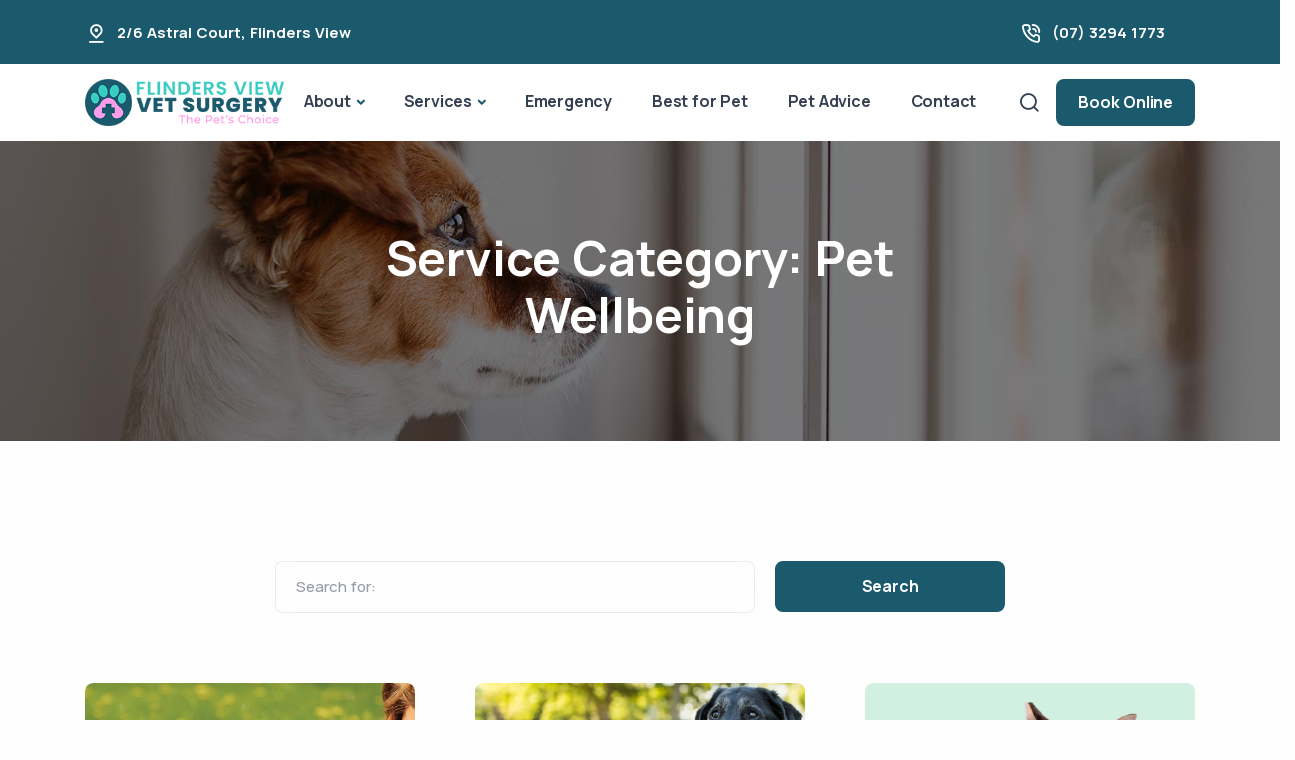

--- FILE ---
content_type: text/html; charset=UTF-8
request_url: https://flindersviewvets.com.au/service-category/pet-wellbeing/
body_size: 13980
content:
<!doctype html>
<html lang="en-US">
<head>
	<meta charset="UTF-8">
	<meta name="viewport" content="width=device-width, initial-scale=1">
	<link rel="profile" href="https://gmpg.org/xfn/11">
	<!-- Standard Favicon -->
    <link rel="icon" href="https://flindersviewvets.com.au/wp-content/uploads/sites/18/2024/08/favicon.png" sizes="32x32 64x64">
    <link rel="icon" type="image/x-icon" href="https://flindersviewvets.com.au/wp-content/uploads/sites/18/2024/08/favicon.png">


<!-- Apple Touch Icon -->

<!-- Android Devices Icon -->

<!-- Microsoft Edge Icon -->


<meta property="og:image" content="https://flindersviewvets.com.au/wp-content/uploads/sites/18/2023/10/Behaviour-Consultations.jpg" />
<meta property="og:image:alt" content="" />
<meta name="twitter:image" content="https://flindersviewvets.com.au/wp-content/uploads/sites/18/2023/10/Behaviour-Consultations.jpg" />


<!-- Microsoft Metro Tile Color -->
<meta name="msapplication-TileColor" content="#ffffff">
    
 <!-- Web App Manifest -->
<!-- <link rel="manifest" href="path/to/site.webmanifest"> -->

<!-- IE11 Browser Config -->
<!-- <meta name="msapplication-config" content="/browserconfig.xml"> -->

<!-- Basic Meta Tags -->
<!-- <meta name="description" content="A description of the page"> -->
<!-- <meta name="keywords" content="comma, separated, keywords"> -->

<!-- Open Graph and Twitter Cards -->
<!-- <meta property="og:image" content="path/to/image.jpg"> -->
<!-- <meta name="twitter:card" content="summary"> -->



    <!-- Google Tag Manager -->
    <script>(function(w,d,s,l,i){w[l]=w[l]||[];w[l].push({'gtm.start':
    new Date().getTime(),event:'gtm.js'});var f=d.getElementsByTagName(s)[0],
    j=d.createElement(s),dl=l!='dataLayer'?'&l='+l:'';j.async=true;j.src=
    'https://www.googletagmanager.com/gtm.js?id='+i+dl;f.parentNode.insertBefore(j,f);
    })(window,document,'script','dataLayer','GTM-MQX5N23');</script>
    <!-- End Google Tag Manager -->


	

	<meta name='robots' content='index, follow, max-image-preview:large, max-snippet:-1, max-video-preview:-1' />
	<style>img:is([sizes="auto" i], [sizes^="auto," i]) { contain-intrinsic-size: 3000px 1500px }</style>
	
	<!-- This site is optimized with the Yoast SEO plugin v26.0 - https://yoast.com/wordpress/plugins/seo/ -->
	<title>Pet Wellbeing Archives - Flinders View Veterinary Surgery</title>
	<link rel="canonical" href="https://flindersviewvets.com.au/service-category/pet-wellbeing/" />
	<meta property="og:locale" content="en_US" />
	<meta property="og:type" content="article" />
	<meta property="og:title" content="Pet Wellbeing Archives - Flinders View Veterinary Surgery" />
	<meta property="og:url" content="https://flindersviewvets.com.au/service-category/pet-wellbeing/" />
	<meta property="og:site_name" content="Flinders View Veterinary Surgery" />
	<meta name="twitter:card" content="summary_large_image" />
	<script type="application/ld+json" class="yoast-schema-graph">{"@context":"https://schema.org","@graph":[{"@type":"CollectionPage","@id":"https://flindersviewvets.com.au/service-category/pet-wellbeing/","url":"https://flindersviewvets.com.au/service-category/pet-wellbeing/","name":"Pet Wellbeing Archives - Flinders View Veterinary Surgery","isPartOf":{"@id":"https://flindersviewvets.com.au/#website"},"primaryImageOfPage":{"@id":"https://flindersviewvets.com.au/service-category/pet-wellbeing/#primaryimage"},"image":{"@id":"https://flindersviewvets.com.au/service-category/pet-wellbeing/#primaryimage"},"thumbnailUrl":"https://flindersviewvets.com.au/wp-content/uploads/sites/18/2023/10/Behaviour-Consultations.jpg","breadcrumb":{"@id":"https://flindersviewvets.com.au/service-category/pet-wellbeing/#breadcrumb"},"inLanguage":"en-US"},{"@type":"ImageObject","inLanguage":"en-US","@id":"https://flindersviewvets.com.au/service-category/pet-wellbeing/#primaryimage","url":"https://flindersviewvets.com.au/wp-content/uploads/sites/18/2023/10/Behaviour-Consultations.jpg","contentUrl":"https://flindersviewvets.com.au/wp-content/uploads/sites/18/2023/10/Behaviour-Consultations.jpg","width":1920,"height":1024},{"@type":"BreadcrumbList","@id":"https://flindersviewvets.com.au/service-category/pet-wellbeing/#breadcrumb","itemListElement":[{"@type":"ListItem","position":1,"name":"Home","item":"https://flindersviewvets.com.au/"},{"@type":"ListItem","position":2,"name":"Pet Wellbeing"}]},{"@type":"WebSite","@id":"https://flindersviewvets.com.au/#website","url":"https://flindersviewvets.com.au/","name":"Flinders View Veterinary Surgery","description":"","publisher":{"@id":"https://flindersviewvets.com.au/#organization"},"potentialAction":[{"@type":"SearchAction","target":{"@type":"EntryPoint","urlTemplate":"https://flindersviewvets.com.au/?s={search_term_string}"},"query-input":{"@type":"PropertyValueSpecification","valueRequired":true,"valueName":"search_term_string"}}],"inLanguage":"en-US"},{"@type":"Organization","@id":"https://flindersviewvets.com.au/#organization","name":"Flinders View Veterinary Surgery","url":"https://flindersviewvets.com.au/","logo":{"@type":"ImageObject","inLanguage":"en-US","@id":"https://flindersviewvets.com.au/#/schema/logo/image/","url":"https://flindersviewvets.com.au/wp-content/uploads/sites/18/2023/09/flinders-view-vets-logo.png","contentUrl":"https://flindersviewvets.com.au/wp-content/uploads/sites/18/2023/09/flinders-view-vets-logo.png","width":300,"height":110,"caption":"Flinders View Veterinary Surgery"},"image":{"@id":"https://flindersviewvets.com.au/#/schema/logo/image/"},"sameAs":["https://www.facebook.com/flindersviewvets","https://www.instagram.com/flindersviewvets/"]}]}</script>
	<!-- / Yoast SEO plugin. -->



<link rel="alternate" type="application/rss+xml" title="Flinders View Veterinary Surgery &raquo; Feed" href="https://flindersviewvets.com.au/feed/" />
<link rel="alternate" type="application/rss+xml" title="Flinders View Veterinary Surgery &raquo; Comments Feed" href="https://flindersviewvets.com.au/comments/feed/" />
<link rel="alternate" type="application/rss+xml" title="Flinders View Veterinary Surgery &raquo; Pet Wellbeing Service Category Feed" href="https://flindersviewvets.com.au/service-category/pet-wellbeing/feed/" />
<style id='wp-emoji-styles-inline-css'>

	img.wp-smiley, img.emoji {
		display: inline !important;
		border: none !important;
		box-shadow: none !important;
		height: 1em !important;
		width: 1em !important;
		margin: 0 0.07em !important;
		vertical-align: -0.1em !important;
		background: none !important;
		padding: 0 !important;
	}
</style>
<link rel='stylesheet' id='wp-block-library-css' href='https://flindersviewvets.com.au/wp-includes/css/dist/block-library/style.min.css?ver=6.8.3' media='all' />
<style id='classic-theme-styles-inline-css'>
/*! This file is auto-generated */
.wp-block-button__link{color:#fff;background-color:#32373c;border-radius:9999px;box-shadow:none;text-decoration:none;padding:calc(.667em + 2px) calc(1.333em + 2px);font-size:1.125em}.wp-block-file__button{background:#32373c;color:#fff;text-decoration:none}
</style>
<style id='global-styles-inline-css'>
:root{--wp--preset--aspect-ratio--square: 1;--wp--preset--aspect-ratio--4-3: 4/3;--wp--preset--aspect-ratio--3-4: 3/4;--wp--preset--aspect-ratio--3-2: 3/2;--wp--preset--aspect-ratio--2-3: 2/3;--wp--preset--aspect-ratio--16-9: 16/9;--wp--preset--aspect-ratio--9-16: 9/16;--wp--preset--color--black: #000000;--wp--preset--color--cyan-bluish-gray: #abb8c3;--wp--preset--color--white: #ffffff;--wp--preset--color--pale-pink: #f78da7;--wp--preset--color--vivid-red: #cf2e2e;--wp--preset--color--luminous-vivid-orange: #ff6900;--wp--preset--color--luminous-vivid-amber: #fcb900;--wp--preset--color--light-green-cyan: #7bdcb5;--wp--preset--color--vivid-green-cyan: #00d084;--wp--preset--color--pale-cyan-blue: #8ed1fc;--wp--preset--color--vivid-cyan-blue: #0693e3;--wp--preset--color--vivid-purple: #9b51e0;--wp--preset--gradient--vivid-cyan-blue-to-vivid-purple: linear-gradient(135deg,rgba(6,147,227,1) 0%,rgb(155,81,224) 100%);--wp--preset--gradient--light-green-cyan-to-vivid-green-cyan: linear-gradient(135deg,rgb(122,220,180) 0%,rgb(0,208,130) 100%);--wp--preset--gradient--luminous-vivid-amber-to-luminous-vivid-orange: linear-gradient(135deg,rgba(252,185,0,1) 0%,rgba(255,105,0,1) 100%);--wp--preset--gradient--luminous-vivid-orange-to-vivid-red: linear-gradient(135deg,rgba(255,105,0,1) 0%,rgb(207,46,46) 100%);--wp--preset--gradient--very-light-gray-to-cyan-bluish-gray: linear-gradient(135deg,rgb(238,238,238) 0%,rgb(169,184,195) 100%);--wp--preset--gradient--cool-to-warm-spectrum: linear-gradient(135deg,rgb(74,234,220) 0%,rgb(151,120,209) 20%,rgb(207,42,186) 40%,rgb(238,44,130) 60%,rgb(251,105,98) 80%,rgb(254,248,76) 100%);--wp--preset--gradient--blush-light-purple: linear-gradient(135deg,rgb(255,206,236) 0%,rgb(152,150,240) 100%);--wp--preset--gradient--blush-bordeaux: linear-gradient(135deg,rgb(254,205,165) 0%,rgb(254,45,45) 50%,rgb(107,0,62) 100%);--wp--preset--gradient--luminous-dusk: linear-gradient(135deg,rgb(255,203,112) 0%,rgb(199,81,192) 50%,rgb(65,88,208) 100%);--wp--preset--gradient--pale-ocean: linear-gradient(135deg,rgb(255,245,203) 0%,rgb(182,227,212) 50%,rgb(51,167,181) 100%);--wp--preset--gradient--electric-grass: linear-gradient(135deg,rgb(202,248,128) 0%,rgb(113,206,126) 100%);--wp--preset--gradient--midnight: linear-gradient(135deg,rgb(2,3,129) 0%,rgb(40,116,252) 100%);--wp--preset--font-size--small: 13px;--wp--preset--font-size--medium: 20px;--wp--preset--font-size--large: 36px;--wp--preset--font-size--x-large: 42px;--wp--preset--spacing--20: 0.44rem;--wp--preset--spacing--30: 0.67rem;--wp--preset--spacing--40: 1rem;--wp--preset--spacing--50: 1.5rem;--wp--preset--spacing--60: 2.25rem;--wp--preset--spacing--70: 3.38rem;--wp--preset--spacing--80: 5.06rem;--wp--preset--shadow--natural: 6px 6px 9px rgba(0, 0, 0, 0.2);--wp--preset--shadow--deep: 12px 12px 50px rgba(0, 0, 0, 0.4);--wp--preset--shadow--sharp: 6px 6px 0px rgba(0, 0, 0, 0.2);--wp--preset--shadow--outlined: 6px 6px 0px -3px rgba(255, 255, 255, 1), 6px 6px rgba(0, 0, 0, 1);--wp--preset--shadow--crisp: 6px 6px 0px rgba(0, 0, 0, 1);}:where(.is-layout-flex){gap: 0.5em;}:where(.is-layout-grid){gap: 0.5em;}body .is-layout-flex{display: flex;}.is-layout-flex{flex-wrap: wrap;align-items: center;}.is-layout-flex > :is(*, div){margin: 0;}body .is-layout-grid{display: grid;}.is-layout-grid > :is(*, div){margin: 0;}:where(.wp-block-columns.is-layout-flex){gap: 2em;}:where(.wp-block-columns.is-layout-grid){gap: 2em;}:where(.wp-block-post-template.is-layout-flex){gap: 1.25em;}:where(.wp-block-post-template.is-layout-grid){gap: 1.25em;}.has-black-color{color: var(--wp--preset--color--black) !important;}.has-cyan-bluish-gray-color{color: var(--wp--preset--color--cyan-bluish-gray) !important;}.has-white-color{color: var(--wp--preset--color--white) !important;}.has-pale-pink-color{color: var(--wp--preset--color--pale-pink) !important;}.has-vivid-red-color{color: var(--wp--preset--color--vivid-red) !important;}.has-luminous-vivid-orange-color{color: var(--wp--preset--color--luminous-vivid-orange) !important;}.has-luminous-vivid-amber-color{color: var(--wp--preset--color--luminous-vivid-amber) !important;}.has-light-green-cyan-color{color: var(--wp--preset--color--light-green-cyan) !important;}.has-vivid-green-cyan-color{color: var(--wp--preset--color--vivid-green-cyan) !important;}.has-pale-cyan-blue-color{color: var(--wp--preset--color--pale-cyan-blue) !important;}.has-vivid-cyan-blue-color{color: var(--wp--preset--color--vivid-cyan-blue) !important;}.has-vivid-purple-color{color: var(--wp--preset--color--vivid-purple) !important;}.has-black-background-color{background-color: var(--wp--preset--color--black) !important;}.has-cyan-bluish-gray-background-color{background-color: var(--wp--preset--color--cyan-bluish-gray) !important;}.has-white-background-color{background-color: var(--wp--preset--color--white) !important;}.has-pale-pink-background-color{background-color: var(--wp--preset--color--pale-pink) !important;}.has-vivid-red-background-color{background-color: var(--wp--preset--color--vivid-red) !important;}.has-luminous-vivid-orange-background-color{background-color: var(--wp--preset--color--luminous-vivid-orange) !important;}.has-luminous-vivid-amber-background-color{background-color: var(--wp--preset--color--luminous-vivid-amber) !important;}.has-light-green-cyan-background-color{background-color: var(--wp--preset--color--light-green-cyan) !important;}.has-vivid-green-cyan-background-color{background-color: var(--wp--preset--color--vivid-green-cyan) !important;}.has-pale-cyan-blue-background-color{background-color: var(--wp--preset--color--pale-cyan-blue) !important;}.has-vivid-cyan-blue-background-color{background-color: var(--wp--preset--color--vivid-cyan-blue) !important;}.has-vivid-purple-background-color{background-color: var(--wp--preset--color--vivid-purple) !important;}.has-black-border-color{border-color: var(--wp--preset--color--black) !important;}.has-cyan-bluish-gray-border-color{border-color: var(--wp--preset--color--cyan-bluish-gray) !important;}.has-white-border-color{border-color: var(--wp--preset--color--white) !important;}.has-pale-pink-border-color{border-color: var(--wp--preset--color--pale-pink) !important;}.has-vivid-red-border-color{border-color: var(--wp--preset--color--vivid-red) !important;}.has-luminous-vivid-orange-border-color{border-color: var(--wp--preset--color--luminous-vivid-orange) !important;}.has-luminous-vivid-amber-border-color{border-color: var(--wp--preset--color--luminous-vivid-amber) !important;}.has-light-green-cyan-border-color{border-color: var(--wp--preset--color--light-green-cyan) !important;}.has-vivid-green-cyan-border-color{border-color: var(--wp--preset--color--vivid-green-cyan) !important;}.has-pale-cyan-blue-border-color{border-color: var(--wp--preset--color--pale-cyan-blue) !important;}.has-vivid-cyan-blue-border-color{border-color: var(--wp--preset--color--vivid-cyan-blue) !important;}.has-vivid-purple-border-color{border-color: var(--wp--preset--color--vivid-purple) !important;}.has-vivid-cyan-blue-to-vivid-purple-gradient-background{background: var(--wp--preset--gradient--vivid-cyan-blue-to-vivid-purple) !important;}.has-light-green-cyan-to-vivid-green-cyan-gradient-background{background: var(--wp--preset--gradient--light-green-cyan-to-vivid-green-cyan) !important;}.has-luminous-vivid-amber-to-luminous-vivid-orange-gradient-background{background: var(--wp--preset--gradient--luminous-vivid-amber-to-luminous-vivid-orange) !important;}.has-luminous-vivid-orange-to-vivid-red-gradient-background{background: var(--wp--preset--gradient--luminous-vivid-orange-to-vivid-red) !important;}.has-very-light-gray-to-cyan-bluish-gray-gradient-background{background: var(--wp--preset--gradient--very-light-gray-to-cyan-bluish-gray) !important;}.has-cool-to-warm-spectrum-gradient-background{background: var(--wp--preset--gradient--cool-to-warm-spectrum) !important;}.has-blush-light-purple-gradient-background{background: var(--wp--preset--gradient--blush-light-purple) !important;}.has-blush-bordeaux-gradient-background{background: var(--wp--preset--gradient--blush-bordeaux) !important;}.has-luminous-dusk-gradient-background{background: var(--wp--preset--gradient--luminous-dusk) !important;}.has-pale-ocean-gradient-background{background: var(--wp--preset--gradient--pale-ocean) !important;}.has-electric-grass-gradient-background{background: var(--wp--preset--gradient--electric-grass) !important;}.has-midnight-gradient-background{background: var(--wp--preset--gradient--midnight) !important;}.has-small-font-size{font-size: var(--wp--preset--font-size--small) !important;}.has-medium-font-size{font-size: var(--wp--preset--font-size--medium) !important;}.has-large-font-size{font-size: var(--wp--preset--font-size--large) !important;}.has-x-large-font-size{font-size: var(--wp--preset--font-size--x-large) !important;}
:where(.wp-block-post-template.is-layout-flex){gap: 1.25em;}:where(.wp-block-post-template.is-layout-grid){gap: 1.25em;}
:where(.wp-block-columns.is-layout-flex){gap: 2em;}:where(.wp-block-columns.is-layout-grid){gap: 2em;}
:root :where(.wp-block-pullquote){font-size: 1.5em;line-height: 1.6;}
</style>
<link rel='stylesheet' id='plugins-css' href='https://flindersviewvets.com.au/wp-content/themes/bvd/assets/css/plugins.css?ver=3.4.1' media='all' />
<link rel='stylesheet' id='style-css' href='https://flindersviewvets.com.au/wp-content/themes/bvd/assets/css/style.css?ver=3.4.1' media='all' />
<link rel='stylesheet' id='custom-css' href='https://flindersviewvets.com.au/wp-content/themes/bvd/assets/css/colors/custom.css?ver=3.4.1' media='all' />
<link rel='stylesheet' id='bvd-style-css' href='https://flindersviewvets.com.au/wp-content/themes/bvd/style.css?ver=3.4.1' media='all' />
<script src="https://flindersviewvets.com.au/wp-includes/js/jquery/jquery.min.js?ver=3.7.1" id="jquery-core-js"></script>
<script src="https://flindersviewvets.com.au/wp-includes/js/jquery/jquery-migrate.min.js?ver=3.4.1" id="jquery-migrate-js"></script>
<link rel="https://api.w.org/" href="https://flindersviewvets.com.au/wp-json/" /><link rel="alternate" title="JSON" type="application/json" href="https://flindersviewvets.com.au/wp-json/wp/v2/service-category/7" /><link rel="EditURI" type="application/rsd+xml" title="RSD" href="https://flindersviewvets.com.au/xmlrpc.php?rsd" />
<meta name="generator" content="WordPress 6.8.3" />
<style type="text/css">:root {--bvd_color1: rgb(255,255,255); --bvd_color2: rgb(249,249,249); --bvd_color3: rgb(242,243,245); --bvd_color4: rgb(27,90,109); --bvd_color5: rgb(255,156,233); --bvd_color6: rgb(59,60,60); --bvd_color7: rgb(24,25,29); --bvd_color8: rgb(0,0,0); --bvd_color_primary: var(--bvd_color4); }</style>
<!-- 	<style type="text/css">
		:root {
		    --bvd_color1: #ffffff;
		    --bvd_color2: #efefef;
		    --bvd_color3: #008dd4;
		    --bvd_color4: #f37721;
		    --bvd_color5: #65bc7b;
		    --bvd_color6: #555d66;
		    --bvd_color7: #a0aebf;
		    --bvd_color8: #000000;
	        --bvd_color_primary: var(--bvd_color5);
		}
	</style> -->
<meta name="generator" content="WP Rocket 3.19.4" data-wpr-features="wpr_preload_links wpr_desktop" /></head>

<body data-rsssl=1 class="archive tax-service-category term-pet-wellbeing term-7 wp-theme-bvd hfeed no-sidebar">

			<!-- Google Tag Manager (noscript) -->
	    <noscript><iframe src="https://www.googletagmanager.com/ns.html?id=GTM-MQX5N23" height="0" width="0" style="display:none;visibility:hidden"></iframe></noscript>
	<!-- End Google Tag Manager (noscript) -->
		
 

    <div data-rocket-location-hash="57fb4772f08b73fe3d19abb340f77a65" class="content-wrapper">
        
         

		    <header data-rocket-location-hash="9a1705a0d3fef30ee6dbd18723c9c859" class="wrapper header-style-1">
		        <div data-rocket-location-hash="6c9f3ed58e3f754329f7ef53840f92a7" id="vetstoria-fw-btn-container" data-mode="html5" data-domain="ap-booking.vetstoria.com" data-site-hash="652c004355961"></div> <script src="https://ap-booking.vetstoria.com/js/oabp-widget-floating-button.min.js"></script><div data-rocket-location-hash="e0b0dde95377f4a456c8bd04a00e3ab7" class="bg-primary text-white fw-bold fs-15">
  <div class="container py-2 d-none d-md-flex flex-md-row">
    <div class="d-flex flex-row align-items-center">
      <div class="icon text-white fs-22 mt-1 me-2"> <i class="uil uil-location-pin-alt"></i></div>
      <address class="mb-0">
        <a class="link-white hover" href="https://www.google.com/maps/search/?api=1&query=2%2F6+Astral+Court%2C+Flinders+View" target="_blank"><span class="">2/6 Astral Court</span>, <span class="">Flinders View</span></a>      </address>
    </div>
    <div class="d-flex flex-row align-items-center me-6 ms-auto">
      <div class="icon text-white fs-22 mt-1 me-2"> <i class="uil uil-phone-volume"></i></div>
      <p class="mb-0">
        <a class="link-white hover" href="tel:(07) 3294 1773">(07) 3294 1773</a>      </p>
    </div>
    <div class="d-none flex-row align-items-center">
      <div class="icon text-white fs-22 mt-1 me-2"> <i class="uil uil-message"></i></div>
      <p class="mb-0">
        <a class="link-white hover" href="mailto:reception@flindersviewvets.com.au">reception@flindersviewvet...</a>      </p>
    </div>
  </div>
  <!-- /.container -->
</div>
  
<!-- Center Nav - Transparent Background -->
<nav class="navbar navbar-expand-lg center-nav navbar-light " style="background-color: var(--bvd_color1)">
   <div class="container-fluid p-3 align-items-center d-flex d-md-none" style="background-color: var(--bvd_color2)">
    <div class="navbar-mobile w-100 d-flex ms-auto">
      <ul class="navbar-nav flex-row align-items-center ms-auto justify-content-center w-100">
                          
          <li id="main-booking-btn" class="nav-item d-block w-100 px-2">
              <a href="/book-online/" class="btn btn-sm w-100 btn-primary">Book Online</a>
                  </ul>
      <!-- /.navbar-nav -->
    </div>
    <!-- /.navbar-mobile -->
  </div>
  <div class="container flex-lg-row flex-nowrap align-items-center">

    <div class="navbar-brand w-100">
      <a href="https://flindersviewvets.com.au/">
        

    <img style="max-height: 100px;" class="py-2 img-fluid" src="https://flindersviewvets.com.au/wp-content/uploads/sites/18/2024/08/Flinders-Vet-Logo-Landscape-Tagline.png" 
         srcset="https://flindersviewvets.com.au/wp-content/uploads/sites/18/2024/08/Flinders-Vet-Logo-Landscape-Tagline.png"
         alt="" />

               </a>
    </div>
    <div class="navbar-collapse offcanvas offcanvas-nav offcanvas-start">
      <div class="offcanvas-header d-lg-none">
        <div class="d-block p-4 bg-light" style="border-radius: 4px">
          <a href="https://flindersviewvets.com.au/">
            
    <img class="img-fluid" src="https://flindersviewvets.com.au/wp-content/uploads/sites/18/2024/08/Flinders-Vet-Logo-Landscape-Tagline.png" 
         srcset="https://flindersviewvets.com.au/wp-content/uploads/sites/18/2024/08/Flinders-Vet-Logo-Landscape-Tagline.png"
         alt="" />          </a>
        </div>

        <button type="button" class="btn-close btn-close-white" data-bs-dismiss="offcanvas" aria-label="Close"></button>
      </div>
      <div class="offcanvas-body ms-lg-auto d-flex flex-column h-100">
        <ul class="navbar-nav">
          <li class="nav-item"></li>
          <li class="nav-item dropdown">
            <a class="nav-link dropdown-toggle" href="/about-us/" data-bs-toggle="dropdown">About</a>
            <ul class="dropdown-menu">
              <li class="nav-item"><a class="dropdown-item" href="/about-us/">About Us</a></li>
              <li class="nav-item"><a class="dropdown-item" href="/about-us/#our-team">Meet Our Team</a></li>
              <li class="nav-item"><a class="dropdown-item" href="/careers/">Careers</a></li>
            </ul>
          </li>
                      <li class="nav-item dropdown dropdown-mega">
            <a class="nav-link dropdown-toggle" href="/vet-services" data-bs-toggle="dropdown">Services</a>
            <ul class="dropdown-menu mega-menu">
              <li class="mega-menu-content">
                <div class="row gx-0 gx-lg-3">
                    
<div class="row gx-0 gx-lg-3">
        <div class="col-lg-4">
        <a href="/vet-services/?service=pet-care" class="h6 dropdown-header">Pet Care</a>
        <ul class="list-unstyled">
                            <li><a class="dropdown-item" href="https://flindersviewvets.com.au/vet-service/desexing-your-pet/">Desexing your Pet</a></li>
                            <li><a class="dropdown-item" href="https://flindersviewvets.com.au/vet-service/general-vet-care/">General Vet Care</a></li>
                            <li><a class="dropdown-item" href="https://flindersviewvets.com.au/vet-service/health-checks-cats-dogs/">Health checks</a></li>
                            <li><a class="dropdown-item" href="https://flindersviewvets.com.au/vet-service/vet-nurse-consults/">Nurse Consults</a></li>
                            <li><a class="dropdown-item" href="https://flindersviewvets.com.au/vet-service/pet-intestinal-worms/">Pets &#038; Worms</a></li>
                            <li><a class="dropdown-item" href="https://flindersviewvets.com.au/vet-service/senior-pets/">Senior Pets</a></li>
                    </ul>
    </div>
    <!--/column -->
        <div class="col-lg-4">
        <a href="/vet-services/?service=pet-health" class="h6 dropdown-header">Pet Health</a>
        <ul class="list-unstyled">
                            <li><a class="dropdown-item" href="https://flindersviewvets.com.au/vet-service/pet-dentistry/">Dentistry</a></li>
                            <li><a class="dropdown-item" href="https://flindersviewvets.com.au/vet-service/in-house-blood-tests/">In House Blood Tests</a></li>
                            <li><a class="dropdown-item" href="https://flindersviewvets.com.au/vet-service/orthopaedic-surgery/">Orthopaedic Surgery</a></li>
                            <li><a class="dropdown-item" href="https://flindersviewvets.com.au/vet-service/pet-cancer-care/">Pet Cancer Care</a></li>
                            <li><a class="dropdown-item" href="https://flindersviewvets.com.au/vet-service/pet-dental-care/">Pet Dental Care</a></li>
                            <li><a class="dropdown-item" href="https://flindersviewvets.com.au/vet-service/veterinary-imaging/">Scans &#038; Imaging</a></li>
                            <li><a class="dropdown-item" href="https://flindersviewvets.com.au/vet-service/soft-tissue-surgery/">Soft Tissue Surgery</a></li>
                            <li><a class="dropdown-item" href="https://flindersviewvets.com.au/vet-service/vet-specialist-referrals/">Specialist Vet Referrals</a></li>
                            <li><a class="dropdown-item" href="https://flindersviewvets.com.au/vet-service/ultrasounds/">Ultrasounds</a></li>
                            <li><a class="dropdown-item" href="https://flindersviewvets.com.au/vet-service/weight-loss/">Weight Loss</a></li>
                            <li><a class="dropdown-item" href="https://flindersviewvets.com.au/vet-service/radiology-xray/">X-ray and Radiology</a></li>
                    </ul>
    </div>
    <!--/column -->
        <div class="col-lg-4">
        <a href="/vet-services/?service=pet-wellbeing" class="h6 dropdown-header">Pet Wellbeing</a>
        <ul class="list-unstyled">
                            <li><a class="dropdown-item" href="https://flindersviewvets.com.au/vet-service/behaviour-consultations/">Behaviour Consultations </a></li>
                            <li><a class="dropdown-item" href="https://flindersviewvets.com.au/vet-service/effective-flea-control/">Effective Flea Control</a></li>
                            <li><a class="dropdown-item" href="https://flindersviewvets.com.au/vet-service/microchipping/">Microchipping</a></li>
                            <li><a class="dropdown-item" href="https://flindersviewvets.com.au/vet-service/new-kitten/">New Kitten</a></li>
                            <li><a class="dropdown-item" href="https://flindersviewvets.com.au/vet-service/new-puppy/">New Puppy</a></li>
                            <li><a class="dropdown-item" href="https://flindersviewvets.com.au/vet-service/vaccination-cats-dogs/">Pet Vaccination</a></li>
                            <li><a class="dropdown-item" href="https://flindersviewvets.com.au/vet-service/prescription-food-diet/">Prescription Food &amp; Diet</a></li>
                    </ul>
    </div>
    <!--/column -->
    </div>
                </div>
                <!--/.row -->
              </li>

              <!--/.mega-menu-content-->
            </ul>
            <!--/.dropdown-menu -->
          </li>
                    
          <li class="nav-item ds-emergency"><a class="nav-link" href="/emergency-vet/">Emergency</a></li>
                        <li class="nav-item"><a class="nav-link" href="/best-for-pet/">Best for Pet</a></li>
                    <li class="nav-item"><a class="nav-link" href="/pet-advice/">Pet Advice</a></li>
          <li class="nav-item"><a class="nav-link" href="/contact-us/">Contact</a></li>
        </ul>
        <!-- /.navbar-nav -->
        <div class="d-lg-none mt-auto pt-6 pb-6 order-4">
                    
              <a href="/book-online/" class="btn btn-sm w-100 btn-primary">Book Online</a>
                    <div class="d-block mb-3"></div>
          <br /> <a class="link-inverse" href="tel:(07) 3294 1773">(07) 3294 1773</a> <br />
          <nav class="nav social social-white mt-4"><a href="https://www.facebook.com/flindersviewvets" target="_blank" rel="noopener noreferrer"><i class="uil uil-facebook-f"></i></a><a href="https://www.instagram.com/flindersviewvets/" target="_blank" rel="noopener noreferrer"><i class="uil uil-instagram"></i></a></nav>          <!-- /.social -->
        </div>
        <!-- /offcanvas-nav-other -->
      </div>
      <!-- /.offcanvas-body -->
    </div>
    <!-- /.navbar-collapse -->
    <div class="navbar-other w-100 d-flex ms-auto">
      <ul class="navbar-nav flex-row align-items-center ms-auto">
        <li class="nav-item"><a class="nav-link" data-bs-toggle="offcanvas" data-bs-target="#offcanvas-search"><i class="uil uil-search"></i></a></li>
                                  
          <li class="nav-item d-none d-md-block">
              <a href="/book-online/" class="btn btn-sm btn-primary">Book Online</a>
          </li>          
                
        <li class="nav-item d-lg-none">
          <button class="hamburger offcanvas-nav-btn"><span></span></button>
        </li>
      </ul>
      <!-- /.navbar-nav -->
    </div>
    <!-- /.navbar-other -->
  </div>
  <!-- /.container -->
</nav>
<!-- /.navbar -->

<div data-rocket-location-hash="236263e25bac5d16e655d771e40c08cc" class="offcanvas offcanvas-top bg-light" id="offcanvas-search" data-bs-scroll="true">
  <div class="container d-flex flex-row py-6">
    <form class="search-form w-100" action="https://flindersviewvets.com.au/" method="get">
      <input id="search-form" type="text" class="form-control" placeholder="Type keyword and hit enter" name="s">
    </form>
    <!-- /.search-form -->
    <button type="button" class="btn-close" data-bs-dismiss="offcanvas" aria-label="Close"></button>
  </div>
  <!-- /.container -->
</div>
<!-- /.offcanvas -->
        
		    </header>

	    
<main data-rocket-location-hash="3f9b5c44b7dc8013e2d3e42efcf88c6c" id="primary" class="site-main">

    
        
<section data-rocket-location-hash="2684b2d2fe01b01184d56d3bad975b53" id="bvd-ptb" class="wrapper image-wrapper bg-image" data-image-src="https://flindersviewvets.com.au/wp-content/uploads/sites/18/2023/10/Behaviour-Consultations.jpg" style="background:  rgba(255,255,255,1); background-position: center !important; background-size: cover !important">
   <div class="bvd-slide-overlay" style="background:  rgba(0,0,0,0.5)"></div>
   <div class="container-fluid px-0" style="padding-top: 0px;padding-bottom:0px; min-height: 300px;">
      <div class="bvd-slide-content" style="height: 300px;">
         <div class="row h-100 align-items-center justify-content-center text-center" style="">
            <div class="col-lg-6">
               <div class="d-block" style="padding: 15px 15px 15px 15px; background-color:rgba(255,255,255,0);">
                  <h1 class="display-1" style="color: var(--bvd_color1);">
                    Service Category: <span>Pet Wellbeing</span>                </h1>

               </div>
            </div>
         </div>
      </div>
   </div>
   </div>
</section>

        <section data-rocket-location-hash="b9c6c47751df7c6107848cfa4cbc50bd" class="wrapper bg-light">
            <div data-rocket-location-hash="0692be0ef80abef1939684068a4f58b0" class="container py-14 py-md-16">

                <div data-rocket-location-hash="9355f56141ecbac6898faba2f5370d20" class="row align-items-center justify-content-center mb-10">
                    <div class="col-md-8 col-lg-9 col-xl-8 col-xxl-7">
                        <form role="search" method="get" class="contact-form" action="https://flindersviewvets.com.au/" novalidate>
  <div class="messages"></div>
  <div class="row gx-4">
    <div class="col-8">
      <div class="form-floating mb-4 overflow-hidden">
        <input type="search" class="form-control search-field" placeholder="Search …" value="" name="s" required>
        <label for="s">Search for:</label>
        <div class="valid-feedback">
          Looks good!
        </div>
        <div class="invalid-feedback">
          Please enter a search query.
        </div>
      </div>
    </div>
    <div class="col-4">
      <input type="submit" class="btn btn-primary search-submit mb-3 w-100" value="Search">
    </div>
  </div>
</form>                    </div>
                </div>

                <div data-rocket-location-hash="ca89614108cfd85ce5d9bcdd1617a2e0" class="row gx-lg-8 gx-xl-11 gy-10 blog grid-view">
                                            <div class="col-lg-4 mb-5">
                            <article>
                                <figure class="overlay overlay-1 hover-scale rounded mb-5 aspect-ratio-16-9">
                                    <a href="https://flindersviewvets.com.au/pet-advice/puppy-kitten-best-start/">
                                        <img width="1024" height="328" src="https://flindersviewvets.com.au/wp-content/uploads/sites/18/2023/10/pk-1-1024x328.jpg" class="img-fluid wp-post-image" alt="" decoding="async" fetchpriority="high" srcset="https://flindersviewvets.com.au/wp-content/uploads/sites/18/2023/10/pk-1-1024x328.jpg 1024w, https://flindersviewvets.com.au/wp-content/uploads/sites/18/2023/10/pk-1-300x96.jpg 300w, https://flindersviewvets.com.au/wp-content/uploads/sites/18/2023/10/pk-1-768x246.jpg 768w, https://flindersviewvets.com.au/wp-content/uploads/sites/18/2023/10/pk-1-1536x493.jpg 1536w, https://flindersviewvets.com.au/wp-content/uploads/sites/18/2023/10/pk-1.jpg 1921w" sizes="(max-width: 1024px) 100vw, 1024px" />                                        <figcaption>
                                            <h5 class="from-top mb-0">Read More</h5>
                                        </figcaption>
                                    </a>
                                </figure>
                                <div class="post-header">
                                    <div class="post-category text-line d-none">
                                        <a href="https://flindersviewvets.com.au/category/pet-advice/" class="hover" rel="category">Pet Advice</a>                                    </div>
                                    <h2 class="post-title h3 mt-1 mb-3">
                                        <a class="link-dark" href="https://flindersviewvets.com.au/pet-advice/puppy-kitten-best-start/">Puppy &amp; Kitten Best Start</a>
                                    </h2>
                                </div>
                                <div class="post-footer">
                                    <a href="https://flindersviewvets.com.au/pet-advice/puppy-kitten-best-start/" class="more hover link-blue small">Read More</a>
                                </div>
                            </article>
                        </div>
                                            <div class="col-lg-4 mb-5">
                            <article>
                                <figure class="overlay overlay-1 hover-scale rounded mb-5 aspect-ratio-16-9">
                                    <a href="https://flindersviewvets.com.au/pet-advice/senior-pets/">
                                        <img width="1024" height="512" src="https://flindersviewvets.com.au/wp-content/uploads/sites/18/2023/10/Looking-after-your-senior-pet-banner-1024x512.jpg" class="img-fluid wp-post-image" alt="" decoding="async" srcset="https://flindersviewvets.com.au/wp-content/uploads/sites/18/2023/10/Looking-after-your-senior-pet-banner-1024x512.jpg 1024w, https://flindersviewvets.com.au/wp-content/uploads/sites/18/2023/10/Looking-after-your-senior-pet-banner-300x150.jpg 300w, https://flindersviewvets.com.au/wp-content/uploads/sites/18/2023/10/Looking-after-your-senior-pet-banner-768x384.jpg 768w, https://flindersviewvets.com.au/wp-content/uploads/sites/18/2023/10/Looking-after-your-senior-pet-banner-1536x768.jpg 1536w, https://flindersviewvets.com.au/wp-content/uploads/sites/18/2023/10/Looking-after-your-senior-pet-banner.jpg 1600w" sizes="(max-width: 1024px) 100vw, 1024px" />                                        <figcaption>
                                            <h5 class="from-top mb-0">Read More</h5>
                                        </figcaption>
                                    </a>
                                </figure>
                                <div class="post-header">
                                    <div class="post-category text-line d-none">
                                        <a href="https://flindersviewvets.com.au/category/pet-advice/" class="hover" rel="category">Pet Advice</a>                                    </div>
                                    <h2 class="post-title h3 mt-1 mb-3">
                                        <a class="link-dark" href="https://flindersviewvets.com.au/pet-advice/senior-pets/">Senior Pets</a>
                                    </h2>
                                </div>
                                <div class="post-footer">
                                    <a href="https://flindersviewvets.com.au/pet-advice/senior-pets/" class="more hover link-blue small">Read More</a>
                                </div>
                            </article>
                        </div>
                                            <div class="col-lg-4 mb-5">
                            <article>
                                <figure class="overlay overlay-1 hover-scale rounded mb-5 aspect-ratio-16-9">
                                    <a href="https://flindersviewvets.com.au/pet-advice/senior-check-ups/">
                                        <img width="1024" height="512" src="https://flindersviewvets.com.au/wp-content/uploads/sites/18/2023/10/senior-check-ups-article-banner-1024x512.jpg" class="img-fluid wp-post-image" alt="" decoding="async" srcset="https://flindersviewvets.com.au/wp-content/uploads/sites/18/2023/10/senior-check-ups-article-banner-1024x512.jpg 1024w, https://flindersviewvets.com.au/wp-content/uploads/sites/18/2023/10/senior-check-ups-article-banner-300x150.jpg 300w, https://flindersviewvets.com.au/wp-content/uploads/sites/18/2023/10/senior-check-ups-article-banner-768x384.jpg 768w, https://flindersviewvets.com.au/wp-content/uploads/sites/18/2023/10/senior-check-ups-article-banner-1536x768.jpg 1536w, https://flindersviewvets.com.au/wp-content/uploads/sites/18/2023/10/senior-check-ups-article-banner.jpg 1600w" sizes="(max-width: 1024px) 100vw, 1024px" />                                        <figcaption>
                                            <h5 class="from-top mb-0">Read More</h5>
                                        </figcaption>
                                    </a>
                                </figure>
                                <div class="post-header">
                                    <div class="post-category text-line d-none">
                                        <a href="https://flindersviewvets.com.au/category/pet-advice/" class="hover" rel="category">Pet Advice</a>                                    </div>
                                    <h2 class="post-title h3 mt-1 mb-3">
                                        <a class="link-dark" href="https://flindersviewvets.com.au/pet-advice/senior-check-ups/">Senior Check Ups</a>
                                    </h2>
                                </div>
                                <div class="post-footer">
                                    <a href="https://flindersviewvets.com.au/pet-advice/senior-check-ups/" class="more hover link-blue small">Read More</a>
                                </div>
                            </article>
                        </div>
                                            <div class="col-lg-4 mb-5">
                            <article>
                                <figure class="overlay overlay-1 hover-scale rounded mb-5 aspect-ratio-16-9">
                                    <a href="https://flindersviewvets.com.au/pet-advice/pet-age-calculator/">
                                        <img width="1024" height="295" src="https://flindersviewvets.com.au/wp-content/uploads/sites/18/2023/10/pet-age-calculator-banner-1024x295.jpg" class="img-fluid wp-post-image" alt="" decoding="async" srcset="https://flindersviewvets.com.au/wp-content/uploads/sites/18/2023/10/pet-age-calculator-banner-1024x295.jpg 1024w, https://flindersviewvets.com.au/wp-content/uploads/sites/18/2023/10/pet-age-calculator-banner-300x87.jpg 300w, https://flindersviewvets.com.au/wp-content/uploads/sites/18/2023/10/pet-age-calculator-banner-768x222.jpg 768w, https://flindersviewvets.com.au/wp-content/uploads/sites/18/2023/10/pet-age-calculator-banner-1536x443.jpg 1536w, https://flindersviewvets.com.au/wp-content/uploads/sites/18/2023/10/pet-age-calculator-banner-2048x591.jpg 2048w" sizes="(max-width: 1024px) 100vw, 1024px" />                                        <figcaption>
                                            <h5 class="from-top mb-0">Read More</h5>
                                        </figcaption>
                                    </a>
                                </figure>
                                <div class="post-header">
                                    <div class="post-category text-line d-none">
                                        <a href="https://flindersviewvets.com.au/category/pet-advice/" class="hover" rel="category">Pet Advice</a>                                    </div>
                                    <h2 class="post-title h3 mt-1 mb-3">
                                        <a class="link-dark" href="https://flindersviewvets.com.au/pet-advice/pet-age-calculator/">Pet Age Calculator</a>
                                    </h2>
                                </div>
                                <div class="post-footer">
                                    <a href="https://flindersviewvets.com.au/pet-advice/pet-age-calculator/" class="more hover link-blue small">Read More</a>
                                </div>
                            </article>
                        </div>
                                            <div class="col-lg-4 mb-5">
                            <article>
                                <figure class="overlay overlay-1 hover-scale rounded mb-5 aspect-ratio-16-9">
                                    <a href="https://flindersviewvets.com.au/pet-advice/know-your-parasites/">
                                        <img width="1024" height="341" src="https://flindersviewvets.com.au/wp-content/uploads/sites/18/2023/10/VETP025_PARASITE_BANNER_AUS_1800x600-1024x341.jpg" class="img-fluid wp-post-image" alt="" decoding="async" srcset="https://flindersviewvets.com.au/wp-content/uploads/sites/18/2023/10/VETP025_PARASITE_BANNER_AUS_1800x600-1024x341.jpg 1024w, https://flindersviewvets.com.au/wp-content/uploads/sites/18/2023/10/VETP025_PARASITE_BANNER_AUS_1800x600-300x100.jpg 300w, https://flindersviewvets.com.au/wp-content/uploads/sites/18/2023/10/VETP025_PARASITE_BANNER_AUS_1800x600-768x256.jpg 768w, https://flindersviewvets.com.au/wp-content/uploads/sites/18/2023/10/VETP025_PARASITE_BANNER_AUS_1800x600-1536x512.jpg 1536w, https://flindersviewvets.com.au/wp-content/uploads/sites/18/2023/10/VETP025_PARASITE_BANNER_AUS_1800x600.jpg 1800w" sizes="(max-width: 1024px) 100vw, 1024px" />                                        <figcaption>
                                            <h5 class="from-top mb-0">Read More</h5>
                                        </figcaption>
                                    </a>
                                </figure>
                                <div class="post-header">
                                    <div class="post-category text-line d-none">
                                        <a href="https://flindersviewvets.com.au/category/pet-advice/" class="hover" rel="category">Pet Advice</a>                                    </div>
                                    <h2 class="post-title h3 mt-1 mb-3">
                                        <a class="link-dark" href="https://flindersviewvets.com.au/pet-advice/know-your-parasites/">Know Your Parasites</a>
                                    </h2>
                                </div>
                                <div class="post-footer">
                                    <a href="https://flindersviewvets.com.au/pet-advice/know-your-parasites/" class="more hover link-blue small">Read More</a>
                                </div>
                            </article>
                        </div>
                                            <div class="col-lg-4 mb-5">
                            <article>
                                <figure class="overlay overlay-1 hover-scale rounded mb-5 aspect-ratio-16-9">
                                    <a href="https://flindersviewvets.com.au/pet-advice/kitten-socialisation/">
                                        <img width="1024" height="295" src="https://flindersviewvets.com.au/wp-content/uploads/sites/18/2023/10/teaching-through-toys-guide-1024x295.jpg" class="img-fluid wp-post-image" alt="" decoding="async" srcset="https://flindersviewvets.com.au/wp-content/uploads/sites/18/2023/10/teaching-through-toys-guide-1024x295.jpg 1024w, https://flindersviewvets.com.au/wp-content/uploads/sites/18/2023/10/teaching-through-toys-guide-300x87.jpg 300w, https://flindersviewvets.com.au/wp-content/uploads/sites/18/2023/10/teaching-through-toys-guide-768x222.jpg 768w, https://flindersviewvets.com.au/wp-content/uploads/sites/18/2023/10/teaching-through-toys-guide-1536x443.jpg 1536w, https://flindersviewvets.com.au/wp-content/uploads/sites/18/2023/10/teaching-through-toys-guide-2048x591.jpg 2048w" sizes="(max-width: 1024px) 100vw, 1024px" />                                        <figcaption>
                                            <h5 class="from-top mb-0">Read More</h5>
                                        </figcaption>
                                    </a>
                                </figure>
                                <div class="post-header">
                                    <div class="post-category text-line d-none">
                                        <a href="https://flindersviewvets.com.au/category/pet-advice/" class="hover" rel="category">Pet Advice</a>                                    </div>
                                    <h2 class="post-title h3 mt-1 mb-3">
                                        <a class="link-dark" href="https://flindersviewvets.com.au/pet-advice/kitten-socialisation/">Kitten Socialisation</a>
                                    </h2>
                                </div>
                                <div class="post-footer">
                                    <a href="https://flindersviewvets.com.au/pet-advice/kitten-socialisation/" class="more hover link-blue small">Read More</a>
                                </div>
                            </article>
                        </div>
                                            <div class="col-lg-4 mb-5">
                            <article>
                                <figure class="overlay overlay-1 hover-scale rounded mb-5 aspect-ratio-16-9">
                                    <a href="https://flindersviewvets.com.au/pet-advice/kitten-dental-care/">
                                        <img width="1024" height="295" src="https://flindersviewvets.com.au/wp-content/uploads/sites/18/2023/10/dental-health-guide-1024x295.jpg" class="img-fluid wp-post-image" alt="" decoding="async" srcset="https://flindersviewvets.com.au/wp-content/uploads/sites/18/2023/10/dental-health-guide-1024x295.jpg 1024w, https://flindersviewvets.com.au/wp-content/uploads/sites/18/2023/10/dental-health-guide-300x87.jpg 300w, https://flindersviewvets.com.au/wp-content/uploads/sites/18/2023/10/dental-health-guide-768x222.jpg 768w, https://flindersviewvets.com.au/wp-content/uploads/sites/18/2023/10/dental-health-guide-1536x443.jpg 1536w, https://flindersviewvets.com.au/wp-content/uploads/sites/18/2023/10/dental-health-guide-2048x591.jpg 2048w" sizes="(max-width: 1024px) 100vw, 1024px" />                                        <figcaption>
                                            <h5 class="from-top mb-0">Read More</h5>
                                        </figcaption>
                                    </a>
                                </figure>
                                <div class="post-header">
                                    <div class="post-category text-line d-none">
                                        <a href="https://flindersviewvets.com.au/category/pet-advice/" class="hover" rel="category">Pet Advice</a>                                    </div>
                                    <h2 class="post-title h3 mt-1 mb-3">
                                        <a class="link-dark" href="https://flindersviewvets.com.au/pet-advice/kitten-dental-care/">Kitten Dental Care</a>
                                    </h2>
                                </div>
                                <div class="post-footer">
                                    <a href="https://flindersviewvets.com.au/pet-advice/kitten-dental-care/" class="more hover link-blue small">Read More</a>
                                </div>
                            </article>
                        </div>
                                            <div class="col-lg-4 mb-5">
                            <article>
                                <figure class="overlay overlay-1 hover-scale rounded mb-5 aspect-ratio-16-9">
                                    <a href="https://flindersviewvets.com.au/pet-advice/kitten-nutrition/">
                                        <img width="1024" height="295" src="https://flindersviewvets.com.au/wp-content/uploads/sites/18/2023/10/nutrition-weight-guide-1024x295.jpg" class="img-fluid wp-post-image" alt="" decoding="async" srcset="https://flindersviewvets.com.au/wp-content/uploads/sites/18/2023/10/nutrition-weight-guide-1024x295.jpg 1024w, https://flindersviewvets.com.au/wp-content/uploads/sites/18/2023/10/nutrition-weight-guide-300x87.jpg 300w, https://flindersviewvets.com.au/wp-content/uploads/sites/18/2023/10/nutrition-weight-guide-768x222.jpg 768w, https://flindersviewvets.com.au/wp-content/uploads/sites/18/2023/10/nutrition-weight-guide-1536x443.jpg 1536w, https://flindersviewvets.com.au/wp-content/uploads/sites/18/2023/10/nutrition-weight-guide-2048x591.jpg 2048w" sizes="(max-width: 1024px) 100vw, 1024px" />                                        <figcaption>
                                            <h5 class="from-top mb-0">Read More</h5>
                                        </figcaption>
                                    </a>
                                </figure>
                                <div class="post-header">
                                    <div class="post-category text-line d-none">
                                        <a href="https://flindersviewvets.com.au/category/pet-advice/" class="hover" rel="category">Pet Advice</a>                                    </div>
                                    <h2 class="post-title h3 mt-1 mb-3">
                                        <a class="link-dark" href="https://flindersviewvets.com.au/pet-advice/kitten-nutrition/">Kitten Nutrition</a>
                                    </h2>
                                </div>
                                <div class="post-footer">
                                    <a href="https://flindersviewvets.com.au/pet-advice/kitten-nutrition/" class="more hover link-blue small">Read More</a>
                                </div>
                            </article>
                        </div>
                                            <div class="col-lg-4 mb-5">
                            <article>
                                <figure class="overlay overlay-1 hover-scale rounded mb-5 aspect-ratio-16-9">
                                    <a href="https://flindersviewvets.com.au/pet-advice/kitten-parasites/">
                                        <img width="1024" height="295" src="https://flindersviewvets.com.au/wp-content/uploads/sites/18/2023/10/protecting-from-parasites-guide-1024x295.jpg" class="img-fluid wp-post-image" alt="" decoding="async" srcset="https://flindersviewvets.com.au/wp-content/uploads/sites/18/2023/10/protecting-from-parasites-guide-1024x295.jpg 1024w, https://flindersviewvets.com.au/wp-content/uploads/sites/18/2023/10/protecting-from-parasites-guide-300x87.jpg 300w, https://flindersviewvets.com.au/wp-content/uploads/sites/18/2023/10/protecting-from-parasites-guide-768x222.jpg 768w, https://flindersviewvets.com.au/wp-content/uploads/sites/18/2023/10/protecting-from-parasites-guide-1536x443.jpg 1536w, https://flindersviewvets.com.au/wp-content/uploads/sites/18/2023/10/protecting-from-parasites-guide-2048x591.jpg 2048w" sizes="(max-width: 1024px) 100vw, 1024px" />                                        <figcaption>
                                            <h5 class="from-top mb-0">Read More</h5>
                                        </figcaption>
                                    </a>
                                </figure>
                                <div class="post-header">
                                    <div class="post-category text-line d-none">
                                        <a href="https://flindersviewvets.com.au/category/pet-advice/" class="hover" rel="category">Pet Advice</a>                                    </div>
                                    <h2 class="post-title h3 mt-1 mb-3">
                                        <a class="link-dark" href="https://flindersviewvets.com.au/pet-advice/kitten-parasites/">Kitten Parasites</a>
                                    </h2>
                                </div>
                                <div class="post-footer">
                                    <a href="https://flindersviewvets.com.au/pet-advice/kitten-parasites/" class="more hover link-blue small">Read More</a>
                                </div>
                            </article>
                        </div>
                                    </div>

                <nav class="d-flex justify-content-center mt-8" aria-label="pagination">
                    <ul class="pagination pagination-alt mb-0">
                                                    <li class="page-item active">
                                <a class="page-link" href="https://flindersviewvets.com.au/service-category/pet-wellbeing/">1</a>
                            </li>
                                                    <li class="page-item">
                                <a class="page-link" href="https://flindersviewvets.com.au/service-category/pet-wellbeing/page/2/">2</a>
                            </li>
                                                        <li class="page-item disabled"><span class="page-link">...</span></li>
                                                        <li class="page-item"><a class="page-link" href="https://flindersviewvets.com.au/service-category/pet-wellbeing/page/14/">14</a></li>
                                                    <li class="page-item">
                                <a class="page-link" href="https://flindersviewvets.com.au/service-category/pet-wellbeing/page/2/" aria-label="Next">
                                    <span aria-hidden="true"><i class="uil uil-arrow-right"></i></span>
                                </a>
                            </li>
                                            </ul>
                </nav>

            </div>
        </section>

    
</main>



	
 	</div>
    <!-- .content-wrapper -->

    <footer data-rocket-location-hash="a0e8e86a422153de22a33ee3d6ac731c" id="bvd-main-footer" class="bg-dark text-inverse">
  <div data-rocket-location-hash="f8fd622e99a82c2741023a1394edb551" class="container py-13 py-md-15">
   	<div data-rocket-location-hash="dd94a4de7fafb6540a2b71100867706a" class="row align-items-center justify-content-center px-md-20"> 	
	
				   <div class="col-6 col-md-3 my-2">
		   		<a href="/payments/#Afterpay" target="_blank">
		   			<figure class="rounded shadow"><img class="img-fluid" src="https://flindersviewvets.com.au/wp-content/themes/bvd/assets/img/payments/afterpay.png" srcset="https://flindersviewvets.com.au/wp-content/themes/bvd/assets/img/payments/afterpay.png 2x" alt="" /></figure>
		   		</a>
		   </div>
		
			

			

		
		
				
	
		
			

			

		
		
					<div class="col-6 col-md-3 my-2">
				<a href="/payments/#GapOnly" target="_blank">
					<figure class="rounded shadow"><img class="img-fluid" src="https://flindersviewvets.com.au/wp-content/themes/bvd/assets/img/payments/gponly.png" srcset="https://flindersviewvets.com.au/wp-content/themes/bvd/assets/img/payments/gponly.png 2x" alt="" /></figure>
				</a>
		</div>
				
		</div>
	<div data-rocket-location-hash="af6db807a44d57b4021767a2d0c58dc3" class="row">
		<div class="col-12">		
			<hr class="mt-5 mb-8">
		</div>
	</div>		




    <div data-rocket-location-hash="c7502cb36fd9f74ac44a120f424806dc" class="row gy-6 gy-lg-0">
      <div class="col-md-6 col-lg-3">
        <div class="widget">
          <div class="d-block p-4 bg-light text-center" style="border-radius: 4px;">
            <a href="https://flindersviewvets.com.au/">
              
    <img class="img-fluid" src="https://flindersviewvets.com.au/wp-content/uploads/sites/18/2024/08/Flinders-Vet-Logo-Landscape-Tagline.png" 
         srcset="https://flindersviewvets.com.au/wp-content/uploads/sites/18/2024/08/Flinders-Vet-Logo-Landscape-Tagline.png"
         alt="" />            </a>
          </div>
          <p class="my-4">&copy; 2026 Flinders View Veterinary Surgery. <br class="d-none d-lg-block" />All rights reserved.</p>
          <nav class="nav social social-white fs-30"><a href="https://www.facebook.com/flindersviewvets" target="_blank" rel="noopener noreferrer"><i class="uil uil-facebook-f"></i></a><a href="https://www.instagram.com/flindersviewvets/" target="_blank" rel="noopener noreferrer"><i class="uil uil-instagram"></i></a></nav>          <!-- /.social -->
        </div>
        <!-- /.widget -->
      </div>
      <!-- /column -->
      <div class="col-md-6 col-lg-3">
        <div class="widget">
          <h4 class="widget-title text-white mb-3">Get in Touch</h4>
          <address class="pe-xl-15 pe-xxl-17"><a class="link-white hover" href="https://www.google.com/maps/search/?api=1&query=2%2F6+Astral+Court%2C+Flinders+View%2C+4305%2C+QLD" target="_blank"><span class="">2/6 Astral Court</span>, <span class="">Flinders View</span>, <span class="">4305</span>, <span class="">QLD</span></a></address>
                        <a class="" href="mailto:reception@flindersviewvets.com.au">reception@flindersviewvet...</a>            <br /> <a class="" href="tel:(07) 3294 1773">(07) 3294 1773</a>        </div>
        
        <!-- /.widget -->
      </div>
      <!-- /column -->
      <div class="col-md-6 col-lg-3">
        <div class="widget">
          <h4 class="widget-title text-white mb-3">Learn More</h4>
          <ul class="list-unstyled  mb-0">
            <li><a href="/about-us/">About Us</a></li>
            <li><a href="/vet-services/">Vet Services</a></li>
            <li class="ds-emergency"><a href="/emergency-vet">Emergency</a></li>
                          <li><a href="/best-for-pet/">Best for Pet</a></li>
                        <li><a href="/careers/">Careers</a></li>
            <li><a href="/pet-advice/">Pet Advice</a></li>
            <li><a href="/contact-us/">Contact Us</a></li>
          </ul>
        </div>
        <!-- /.widget -->
      </div>
      <!-- /column -->
      <div class="col-md-6 col-lg-3">
        <div class="widget">
                    <h4 class="widget-title text-white mb-3">Consultation Hours</h4>
                    
          <span class="your-class"><strong>Monday:</strong> 8:00am - 6:00pm<br><strong>Tuesday:</strong> 8:00am - 6:00pm<br><strong>Wednesday:</strong> 8:00am - 6:00pm<br><strong>Thursday:</strong> 8:00am - 6:00pm<br><strong>Friday:</strong> 8:00am - 6:00pm<br><strong>Saturday:</strong> 8:00am - 1:00pm<br><strong>Sunday:</strong> CLOSED<br><strong>Public Holidays:</strong> CLOSED</span>
          
        </div>
        <!-- /.widget -->
      </div>
      <!-- /column -->
    </div>
    <!--/.row -->
    <div data-rocket-location-hash="6befeb447f21776780aba789e248bfd4" class="row">
      <div class="col-12 text-center">
        <hr class="mt-8 mb-3">
                <p class="mb-2 mb-lg-0"><a href="/privacy-policy/" class="hover link">Privacy Policy</a> | <a href="/terms-conditions/" class="hover link">Terms & Conditions</a> | <a href="https://vet.partners/join-us/?utm_source=Flinders-View-Veterinary-Surgery&amp;utm_medium=clinics-careers-page&amp;utm_campaign=clinic-recruitment-website-footer" target="_blank">Find Vet Jobs</a></p>
      </div>
    </div>
  </div>
  <!-- /.container -->
</footer>
    <div data-rocket-location-hash="0f258f4eda0c4c0f4396c42193892e1d" class="progress-wrap">
      <svg class="progress-circle svg-content" width="100%" height="100%" viewBox="-1 -1 102 102">
        <path d="M50,1 a49,49 0 0,1 0,98 a49,49 0 0,1 0,-98" />
      </svg>
    </div>

<script type="speculationrules">
{"prefetch":[{"source":"document","where":{"and":[{"href_matches":"\/*"},{"not":{"href_matches":["\/wp-*.php","\/wp-admin\/*","\/wp-content\/uploads\/sites\/18\/*","\/wp-content\/*","\/wp-content\/plugins\/*","\/wp-content\/themes\/bvd\/*","\/*\\?(.+)"]}},{"not":{"selector_matches":"a[rel~=\"nofollow\"]"}},{"not":{"selector_matches":".no-prefetch, .no-prefetch a"}}]},"eagerness":"conservative"}]}
</script>
<script id="rocket-browser-checker-js-after">
"use strict";var _createClass=function(){function defineProperties(target,props){for(var i=0;i<props.length;i++){var descriptor=props[i];descriptor.enumerable=descriptor.enumerable||!1,descriptor.configurable=!0,"value"in descriptor&&(descriptor.writable=!0),Object.defineProperty(target,descriptor.key,descriptor)}}return function(Constructor,protoProps,staticProps){return protoProps&&defineProperties(Constructor.prototype,protoProps),staticProps&&defineProperties(Constructor,staticProps),Constructor}}();function _classCallCheck(instance,Constructor){if(!(instance instanceof Constructor))throw new TypeError("Cannot call a class as a function")}var RocketBrowserCompatibilityChecker=function(){function RocketBrowserCompatibilityChecker(options){_classCallCheck(this,RocketBrowserCompatibilityChecker),this.passiveSupported=!1,this._checkPassiveOption(this),this.options=!!this.passiveSupported&&options}return _createClass(RocketBrowserCompatibilityChecker,[{key:"_checkPassiveOption",value:function(self){try{var options={get passive(){return!(self.passiveSupported=!0)}};window.addEventListener("test",null,options),window.removeEventListener("test",null,options)}catch(err){self.passiveSupported=!1}}},{key:"initRequestIdleCallback",value:function(){!1 in window&&(window.requestIdleCallback=function(cb){var start=Date.now();return setTimeout(function(){cb({didTimeout:!1,timeRemaining:function(){return Math.max(0,50-(Date.now()-start))}})},1)}),!1 in window&&(window.cancelIdleCallback=function(id){return clearTimeout(id)})}},{key:"isDataSaverModeOn",value:function(){return"connection"in navigator&&!0===navigator.connection.saveData}},{key:"supportsLinkPrefetch",value:function(){var elem=document.createElement("link");return elem.relList&&elem.relList.supports&&elem.relList.supports("prefetch")&&window.IntersectionObserver&&"isIntersecting"in IntersectionObserverEntry.prototype}},{key:"isSlowConnection",value:function(){return"connection"in navigator&&"effectiveType"in navigator.connection&&("2g"===navigator.connection.effectiveType||"slow-2g"===navigator.connection.effectiveType)}}]),RocketBrowserCompatibilityChecker}();
</script>
<script id="rocket-preload-links-js-extra">
var RocketPreloadLinksConfig = {"excludeUris":"\/(?:.+\/)?feed(?:\/(?:.+\/?)?)?$|\/(?:.+\/)?embed\/|\/(index.php\/)?(.*)wp-json(\/.*|$)|\/refer\/|\/go\/|\/recommend\/|\/recommends\/","usesTrailingSlash":"1","imageExt":"jpg|jpeg|gif|png|tiff|bmp|webp|avif|pdf|doc|docx|xls|xlsx|php","fileExt":"jpg|jpeg|gif|png|tiff|bmp|webp|avif|pdf|doc|docx|xls|xlsx|php|html|htm","siteUrl":"https:\/\/flindersviewvets.com.au","onHoverDelay":"100","rateThrottle":"3"};
</script>
<script id="rocket-preload-links-js-after">
(function() {
"use strict";var r="function"==typeof Symbol&&"symbol"==typeof Symbol.iterator?function(e){return typeof e}:function(e){return e&&"function"==typeof Symbol&&e.constructor===Symbol&&e!==Symbol.prototype?"symbol":typeof e},e=function(){function i(e,t){for(var n=0;n<t.length;n++){var i=t[n];i.enumerable=i.enumerable||!1,i.configurable=!0,"value"in i&&(i.writable=!0),Object.defineProperty(e,i.key,i)}}return function(e,t,n){return t&&i(e.prototype,t),n&&i(e,n),e}}();function i(e,t){if(!(e instanceof t))throw new TypeError("Cannot call a class as a function")}var t=function(){function n(e,t){i(this,n),this.browser=e,this.config=t,this.options=this.browser.options,this.prefetched=new Set,this.eventTime=null,this.threshold=1111,this.numOnHover=0}return e(n,[{key:"init",value:function(){!this.browser.supportsLinkPrefetch()||this.browser.isDataSaverModeOn()||this.browser.isSlowConnection()||(this.regex={excludeUris:RegExp(this.config.excludeUris,"i"),images:RegExp(".("+this.config.imageExt+")$","i"),fileExt:RegExp(".("+this.config.fileExt+")$","i")},this._initListeners(this))}},{key:"_initListeners",value:function(e){-1<this.config.onHoverDelay&&document.addEventListener("mouseover",e.listener.bind(e),e.listenerOptions),document.addEventListener("mousedown",e.listener.bind(e),e.listenerOptions),document.addEventListener("touchstart",e.listener.bind(e),e.listenerOptions)}},{key:"listener",value:function(e){var t=e.target.closest("a"),n=this._prepareUrl(t);if(null!==n)switch(e.type){case"mousedown":case"touchstart":this._addPrefetchLink(n);break;case"mouseover":this._earlyPrefetch(t,n,"mouseout")}}},{key:"_earlyPrefetch",value:function(t,e,n){var i=this,r=setTimeout(function(){if(r=null,0===i.numOnHover)setTimeout(function(){return i.numOnHover=0},1e3);else if(i.numOnHover>i.config.rateThrottle)return;i.numOnHover++,i._addPrefetchLink(e)},this.config.onHoverDelay);t.addEventListener(n,function e(){t.removeEventListener(n,e,{passive:!0}),null!==r&&(clearTimeout(r),r=null)},{passive:!0})}},{key:"_addPrefetchLink",value:function(i){return this.prefetched.add(i.href),new Promise(function(e,t){var n=document.createElement("link");n.rel="prefetch",n.href=i.href,n.onload=e,n.onerror=t,document.head.appendChild(n)}).catch(function(){})}},{key:"_prepareUrl",value:function(e){if(null===e||"object"!==(void 0===e?"undefined":r(e))||!1 in e||-1===["http:","https:"].indexOf(e.protocol))return null;var t=e.href.substring(0,this.config.siteUrl.length),n=this._getPathname(e.href,t),i={original:e.href,protocol:e.protocol,origin:t,pathname:n,href:t+n};return this._isLinkOk(i)?i:null}},{key:"_getPathname",value:function(e,t){var n=t?e.substring(this.config.siteUrl.length):e;return n.startsWith("/")||(n="/"+n),this._shouldAddTrailingSlash(n)?n+"/":n}},{key:"_shouldAddTrailingSlash",value:function(e){return this.config.usesTrailingSlash&&!e.endsWith("/")&&!this.regex.fileExt.test(e)}},{key:"_isLinkOk",value:function(e){return null!==e&&"object"===(void 0===e?"undefined":r(e))&&(!this.prefetched.has(e.href)&&e.origin===this.config.siteUrl&&-1===e.href.indexOf("?")&&-1===e.href.indexOf("#")&&!this.regex.excludeUris.test(e.href)&&!this.regex.images.test(e.href))}}],[{key:"run",value:function(){"undefined"!=typeof RocketPreloadLinksConfig&&new n(new RocketBrowserCompatibilityChecker({capture:!0,passive:!0}),RocketPreloadLinksConfig).init()}}]),n}();t.run();
}());
</script>
<script src="https://flindersviewvets.com.au/wp-content/themes/bvd/assets/js/plugins.js?ver=3.4.1" id="plugins-js"></script>
<script src="https://flindersviewvets.com.au/wp-content/themes/bvd/assets/js/theme.js?ver=3.4.1" id="theme-js"></script>

<script type="text/javascript">
    (function( $ ) {
        var dsmainBookingLink = $('#main-booking-btn a').attr('href');

        if (dsmainBookingLink) {
            $('section.wrapper a.btn[href*="book-online"]:not(.ds-disable-change)').attr('href', dsmainBookingLink);
        } else {
            $('section.wrapper a.btn[href*="book-online"]:not(.ds-disable-change)').attr('href', '/contact-us');
        }

        

        // Get the hostname from the window location
        var hostName = window.location.hostname;

        // Check if the hostname matches 'aucklandpethospital.co.nz'
        if (hostName === 'aucklandpethospital.co.nz') {
            // Define the plaitSettings object with configuration options
            window.plaitSettings = {
                position: "left",
                type: "expanded_bubble",
                launcherTitle: "Chat with reception"
            };

            // Self-invoking function to load and initialize the PlaitHealth SDK
            (function (d, t) {
                var BASE_URL = "https://app.plaithealth.com"; // Base URL for the SDK
                var g = d.createElement(t), s = d.getElementsByTagName(t)[0];

                g.src = BASE_URL + "/packs/js/sdk.js"; // SDK script URL
                g.defer = true;
                g.async = true;

                s.parentNode.insertBefore(g, s); // Insert the script tag into the DOM

                // Onload event for the script tag
                g.onload = function () {
                    window.plaitSDK.run({
                        websiteToken: 'xaVL39o762xKoUApsePQdu69',
                        baseUrl: BASE_URL // Pass the base URL
                    });
                };
            })(document, "script");

        }


    })( jQuery );
</script>
<!--<script src="https://christmashours.bestvaluedigital.dev/js/christmas-hours.min.js"></script>-->-->

<script>var rocket_beacon_data = {"ajax_url":"https:\/\/flindersviewvets.com.au\/wp-admin\/admin-ajax.php","nonce":"06411d2d12","url":"https:\/\/flindersviewvets.com.au\/service-category\/pet-wellbeing","is_mobile":false,"width_threshold":1600,"height_threshold":700,"delay":500,"debug":null,"status":{"atf":true,"lrc":true,"preconnect_external_domain":true},"elements":"img, video, picture, p, main, div, li, svg, section, header, span","lrc_threshold":1800,"preconnect_external_domain_elements":["link","script","iframe"],"preconnect_external_domain_exclusions":["static.cloudflareinsights.com","rel=\"profile\"","rel=\"preconnect\"","rel=\"dns-prefetch\"","rel=\"icon\""]}</script><script data-name="wpr-wpr-beacon" src='https://flindersviewvets.com.au/wp-content/plugins/wp-rocket/assets/js/wpr-beacon.min.js' async></script></body>
</html>

<!-- This website is like a Rocket, isn't it? Performance optimized by WP Rocket. Learn more: https://wp-rocket.me - Debug: cached@1769796218 -->